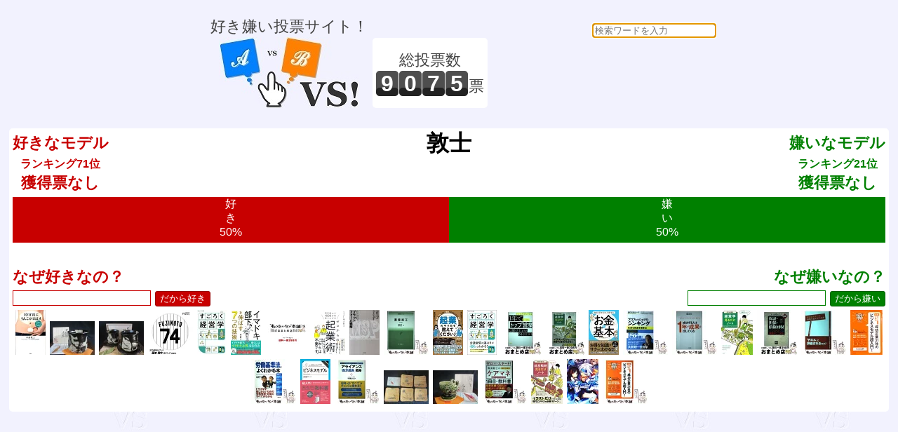

--- FILE ---
content_type: text/html; charset=UTF-8
request_url: https://vs.e-onlineservice.com/18553.html
body_size: 45663
content:


<!doctype html>
<html lang="ja">
<head>
<meta charset="utf-8" />
<meta http-equiv="content-type" content="text/html;charset=utf-8" />
<meta http-equiv="content-style-type" content="text/css;charset=utf-8" />
<meta http-equiv="content-script-type" content="text/javascript" />
<title>vs! 好き嫌い 敦士</title>
<meta name="description" content="好き嫌い投票サイト！" />
<meta name="keywords" content="vs,ブイエス,どっち,どちら,投票,選択,２択,選ぶ,ランキング,好き,嫌い,敦士" />
<meta name="robots" content="index,follow" />
<link rel="shortcut icon" href="/favicon.ico" />
<link href="/common.css" rel="stylesheet" type="text/css" />
<script type="text/javascript">
    function checkCommentSubmit(button) {
            if(button.form.elements["comment"].value == "") {
                alert("理由を教えてくれませんか？");
                button.form.elements["comment"].focus();
            } else {
                button.disabled=true;
                button.form.elements["rand_num"].value="1769452494";
                button.form.submit();
            }
    }
    function checkVSSubmit(button) {
            button.disabled=true;
            button.form.elements["rand_num"].value="1769452494";
            button.form.submit();
    }
</script>
<script data-ad-client="ca-pub-3974776018579904" async src="https://pagead2.googlesyndication.com/pagead/js/adsbygoogle.js"></script>
</head>
<body onLoad="document.searchform.content.focus()">
<div id="header_frame">
<ul>
<li style="display:inline-block;">
<p>好き嫌い投票サイト！</p>
<a href="/"><img src="/img/header.jpg" alt="vs! 好き嫌いヘッダイメージ" border="0"></a>
</li>
<li style="display:inline-block;"><div style="height:100px;display:table-cell;text-align:center;vertical-align:middle;background:white;border-radius:5px;padding:0 5px;"><p>総投票数</p>
<p>
<span id="total_counter">9</span><span id="total_counter">0</span><span id="total_counter">7</span><span id="total_counter">5</span><span>票</span></p>
</div></li>
<li style="display:inline-block;">
<div><form action="/search.php" id= "searchform" name="searchform" method="POST" style="float:right;text-align:right;">
<input type="text" name="content" style="border-radius:5px;" placeholder="検索ワードを入力" required>
</form>
</div><script async src="//pagead2.googlesyndication.com/pagead/js/adsbygoogle.js"></script>
<ins class="adsbygoogle"
     style="display:inline-block;width:320px;height:100px"
     data-ad-client="ca-pub-3974776018579904"
     data-ad-slot="3002890887"></ins>
<script>
(adsbygoogle = window.adsbygoogle || []).push({});
</script>
</li>
</ul>
</div>
<div id="main_frame">
<div id="centering_div">
<div id="likedislike_base">
<div style="float:left;margin:5px;font-weight:bold;color:rgb(200,0,0);">好きなモデル<br><span style="font-size:medium;">ランキング71位</span><br>獲得票なし</div>
<div style="float:right;margin:5px;font-weight:bold;color:rgb(0,128,0);">嫌いなモデル<br><span style="font-size:medium;">ランキング21位</span><br>獲得票なし</div>
<div style="color:black;font-size:xx-large;font-weight:bold;">敦士</div>
<ul style="clear:both;padding:0 5px;"><li style="height:65px;font-size:medium;line-height:130%;display:inline-block;overflow:hidden;color:white;background-color:rgb(200,0,0);width:50%;">好<br>き<br>50%</li><li style="height:65px;font-size:medium;line-height:130%;display:inline-block;overflow:hidden;color:white;background-color:rgb(0,128,0);width:50%;">嫌<br>い<br>50%</li></ul>
<div style="clear:both;padding:5px;">
<form action="/writebbs18553.html" method="POST" onsubmit="return false;" style="width:50%;float:left;text-align:left;font-weight:bold;color:rgb(200,0,0);">
なぜ好きなの？<br>
<input type="text" name="comment" style="color:rgb(200,0,0);border:solid 1px rgb(200,0,0);font-size:medium;">
<input type="hidden" name="likedislike" value="like"><input type="hidden" id="rand_num" name="rand_num" value="rand_num"><input type="hidden" id="parsonal_check" name="parsonal_check" value="c4f50b1acd71cee1e821255ccaef4ba9"><input type="button" id="submitlikebutton" value="だから好き" onclick="return checkCommentSubmit(this)">
</form>
<form action="/writebbs18553.html" method="POST" onsubmit="return false;" style="width:50%;float:right;text-align:right;font-weight:bold;color:rgb(0,128,0);">
なぜ嫌いなの？<br>
<input type="text" name="comment" style="color:rgb(0,128,0);border:solid 1px rgb(0,128,0);font-size:medium;">
<input type="hidden" name="likedislike" value="dislike"><input type="hidden" id="rand_num" name="rand_num" value="rand_num"><input type="hidden" id="parsonal_check" name="parsonal_check" value="c4f50b1acd71cee1e821255ccaef4ba9"><input type="button" id="submitdislikebutton" value="だから嫌い" onclick="return checkCommentSubmit(this)">
</form>
</div>
<div style="clear:both;padding:5px;">
<a href="https://hb.afl.rakuten.co.jp/hgc/g00rakq2.hb5uzf87.g00rakq2.hb5v0118/?pc=https%3A%2F%2Fitem.rakuten.co.jp%2Fvaboo%2Fva5311350410u20%2F&m=http%3A%2F%2Fm.rakuten.co.jp%2Fvaboo%2Fi%2F13440631%2F&rafcid=wsc_i_is_1086869794204690428" target="_blank"><img src="https://thumbnail.image.rakuten.co.jp/@0_mall/vaboo/cabinet/items/bk0681/im250903832817.jpg?_ex=64x64" border=0 title="【中古】10分後にうんこが出ます 排泄予知デバイス開発物語/新潮社/中西敦士（単行本（ソフトカバー）） 384円"></a>
<a href="https://hb.afl.rakuten.co.jp/hgc/g00qabg2.hb5uz6d3.g00qabg2.hb5v0bd1/?pc=https%3A%2F%2Fitem.rakuten.co.jp%2Fsenbyo%2F10002646%2F&m=http%3A%2F%2Fm.rakuten.co.jp%2Fsenbyo%2Fi%2F10002646%2F&rafcid=wsc_i_is_1086869794204690428" target="_blank"><img src="https://thumbnail.image.rakuten.co.jp/@0_mall/senbyo/cabinet/hamada/imgrc0181142796.jpg?_ex=64x64" border=0 title="湯呑み ★浜田敦士作(陶号・露人)黒織部窯変湯呑(共箱） 和食器 ギフト 9,000円"></a>
<a href="https://hb.afl.rakuten.co.jp/hgc/g00qabg2.hb5uz6d3.g00qabg2.hb5v0bd1/?pc=https%3A%2F%2Fitem.rakuten.co.jp%2Fsenbyo%2F10003272%2F&m=http%3A%2F%2Fm.rakuten.co.jp%2Fsenbyo%2Fi%2F10003272%2F&rafcid=wsc_i_is_1086869794204690428" target="_blank"><img src="https://thumbnail.image.rakuten.co.jp/@0_mall/senbyo/cabinet/hamada/hamada3/ha-76f00.jpg?_ex=64x64" border=0 title="湯呑み ★浜田敦士作(露人) 黒織部 窯変 組湯呑 【和食器】【ギフト】 17,250円"></a>
<a href="https://hb.afl.rakuten.co.jp/hgc/g00q3cs2.hb5uz7a5.g00q3cs2.hb5v0052/?pc=https%3A%2F%2Fitem.rakuten.co.jp%2Fhenkaq%2Ftg-kbb-fujimoto%2F&m=http%3A%2F%2Fm.rakuten.co.jp%2Fhenkaq%2Fi%2F10015883%2F&rafcid=wsc_i_is_1086869794204690428" target="_blank"><img src="https://thumbnail.image.rakuten.co.jp/@0_mall/henkaq/cabinet/item/tg/tg-kbb-fujimoto_1.jpg?_ex=64x64" border=0 title="阪神タイガース #74 藤本敦士 総合コーチ 缶バッジ（背番号デザイン）[プロ野球 球団 阪神ファン バッチ 推し 選手 缶バッチ] 440円"></a>
<a href="https://hb.afl.rakuten.co.jp/hgc/g00rc682.hb5uzba2.g00rc682.hb5v0d66/?pc=https%3A%2F%2Fitem.rakuten.co.jp%2Fbookoffonline%2F0019271944%2F&m=http%3A%2F%2Fm.rakuten.co.jp%2Fbookoffonline%2Fi%2F15398312%2F&rafcid=wsc_i_is_1086869794204690428" target="_blank"><img src="https://thumbnail.image.rakuten.co.jp/@0_mall/bookoffonline/cabinet/716/0019271944l.jpg?_ex=64x64" border=0 title="【中古】 すごろく経営学 SBビジュアル新書／平野敦士カール(著者) 220円"></a>
<a href="https://hb.afl.rakuten.co.jp/hgc/g00rakq2.hb5uzf87.g00rakq2.hb5v0118/?pc=https%3A%2F%2Fitem.rakuten.co.jp%2Fvaboo%2Fva4148667486u20%2F&m=http%3A%2F%2Fm.rakuten.co.jp%2Fvaboo%2Fi%2F20315110%2F&rafcid=wsc_i_is_1086869794204690428" target="_blank"><img src="https://thumbnail.image.rakuten.co.jp/@0_mall/vaboo/cabinet/items/bk0550/im250800440749.jpg?_ex=64x64" border=0 title="【中古】イマドキ部下を伸ばす7つの技術/あさ出版/福山敦士（単行本） 534円"></a>
<a href="https://hb.afl.rakuten.co.jp/hgc/g00tbz72.hb5uzf29.g00tbz72.hb5v0b90/?pc=https%3A%2F%2Fitem.rakuten.co.jp%2Fmottainaihonpo-omatome%2F4805856262%2F&m=http%3A%2F%2Fm.rakuten.co.jp%2Fmottainaihonpo-omatome%2Fi%2F11187326%2F&rafcid=wsc_i_is_1086869794204690428" target="_blank"><img src="https://thumbnail.image.rakuten.co.jp/@0_mall/mottainaihonpo-omatome/cabinet/no_image.jpg?_ex=64x64" border=0 title="【中古】 ケアマネジャー試験　過去問解説集2018 / 馬淵 敦士 / 中央法規出版 [単行本]【宅配便出荷】 4,399円"></a>
<a href="https://hb.afl.rakuten.co.jp/hgc/g00rakq2.hb5uzf87.g00rakq2.hb5v0118/?pc=https%3A%2F%2Fitem.rakuten.co.jp%2Fvaboo%2Fva669x979447u30%2F&m=http%3A%2F%2Fm.rakuten.co.jp%2Fvaboo%2Fi%2F15958383%2F&rafcid=wsc_i_is_1086869794204690428" target="_blank"><img src="https://thumbnail.image.rakuten.co.jp/@0_mall/vaboo/cabinet/items/bk0800/im250907434057.jpg?_ex=64x64" border=0 title="【中古】ゼロからの起業術 初年度から1000万円売り上げる/大和書房/福山敦士（単行本（ソフトカバー）） 358円"></a>
<a href="https://hb.afl.rakuten.co.jp/hgc/g00rakq2.hb5uzf87.g00rakq2.hb5v0118/?pc=https%3A%2F%2Fitem.rakuten.co.jp%2Fvaboo%2Fva2749253449u20%2F&m=http%3A%2F%2Fm.rakuten.co.jp%2Fvaboo%2Fi%2F12646684%2F&rafcid=wsc_i_is_1086869794204690428" target="_blank"><img src="https://thumbnail.image.rakuten.co.jp/@0_mall/vaboo/cabinet/items/bk0704/im250904509794.jpg?_ex=64x64" border=0 title="【中古】プラットフォ-ム戦略 21世紀の競争を支配する「場をつくる」技術/東洋経済新報社/平野敦士カ-ル（単行本） 344円"></a>
<a href="https://hb.afl.rakuten.co.jp/hgc/g00qs412.hb5uz9dc.g00qs412.hb5v02bf/?pc=https%3A%2F%2Fitem.rakuten.co.jp%2Fcomicset%2F4254405030%2F&m=http%3A%2F%2Fm.rakuten.co.jp%2Fcomicset%2Fi%2F11123065%2F&rafcid=wsc_i_is_1086869794204690428" target="_blank"><img src="https://thumbnail.image.rakuten.co.jp/@0_mall/comicset/cabinet/10002846/bkoqublgi0c38ceh.jpg?_ex=64x64" border=0 title="【中古】 畜産加工 / 細野 明義, 鈴木 敦士 / 朝倉書店 [単行本]【メール便送料無料】【最短翌日配達対応】 558円"></a>
<a href="https://hb.afl.rakuten.co.jp/hgc/g00rakq2.hb5uzf87.g00rakq2.hb5v0118/?pc=https%3A%2F%2Fitem.rakuten.co.jp%2Fvaboo%2Fva2740692475u20%2F&m=http%3A%2F%2Fm.rakuten.co.jp%2Fvaboo%2Fi%2F20717170%2F&rafcid=wsc_i_is_1086869794204690428" target="_blank"><img src="https://thumbnail.image.rakuten.co.jp/@0_mall/vaboo/cabinet/items/bk0717/im250904875615.jpg?_ex=64x64" border=0 title="【中古】人脈もお金もゼロですが、社畜で生きるのはもう限界なので「起業」のやり方を教えてく/明日香出版社/福山敦士（単行本（ソフトカバー）） 491円"></a>
<a href="https://hb.afl.rakuten.co.jp/hgc/g00q0722.hb5uzef6.g00q0722.hb5v0f4c/?pc=https%3A%2F%2Fitem.rakuten.co.jp%2Fbook%2F15907161%2F&m=http%3A%2F%2Fm.rakuten.co.jp%2Fbook%2Fi%2F19607693%2F&rafcid=wsc_i_is_1086869794204690428" target="_blank"><img src="https://thumbnail.image.rakuten.co.jp/@0_mall/book/cabinet/1652/9784815601652.jpg?_ex=64x64" border=0 title="すごろく経営学 （SBビジュアル新書） [ 平野敦士カール ] 1,100円"></a>
<a href="https://hb.afl.rakuten.co.jp/hgc/g00tbz72.hb5uzf29.g00tbz72.hb5v0b90/?pc=https%3A%2F%2Fitem.rakuten.co.jp%2Fmottainaihonpo-omatome%2F4479796312%2F&m=http%3A%2F%2Fm.rakuten.co.jp%2Fmottainaihonpo-omatome%2Fi%2F11857717%2F&rafcid=wsc_i_is_1086869794204690428" target="_blank"><img src="https://thumbnail.image.rakuten.co.jp/@0_mall/mottainaihonpo-omatome/cabinet/08301466/bkklo3ngt9ljrdni.jpg?_ex=64x64" border=0 title="【中古】 どんな人でもできる1年でトップ営業に駆け上がる54のリスト / 福山敦士 / 大和書房 [単行本（ソフトカバー）]【宅配便出荷】 414円"></a>
<a href="https://hb.afl.rakuten.co.jp/hgc/g00tbz72.hb5uzf29.g00tbz72.hb5v0b90/?pc=https%3A%2F%2Fitem.rakuten.co.jp%2Fmottainaihonpo-omatome%2F4800274796%2F&m=http%3A%2F%2Fm.rakuten.co.jp%2Fmottainaihonpo-omatome%2Fi%2F11758878%2F&rafcid=wsc_i_is_1086869794204690428" target="_blank"><img src="https://thumbnail.image.rakuten.co.jp/@0_mall/mottainaihonpo-omatome/cabinet/07165950/bkozumo6jgbdf22l.jpg?_ex=64x64" border=0 title="【中古】 大学4年間の経営学見るだけノート / 平野 敦士 カール / 宝島社 [単行本]【宅配便出荷】 405円"></a>
<a href="https://hb.afl.rakuten.co.jp/hgc/g00rakq2.hb5uzf87.g00rakq2.hb5v0118/?pc=https%3A%2F%2Fitem.rakuten.co.jp%2Fvaboo%2Fva7192904429u20%2F&m=http%3A%2F%2Fm.rakuten.co.jp%2Fvaboo%2Fi%2F21624663%2F&rafcid=wsc_i_is_1086869794204690428" target="_blank"><img src="https://thumbnail.image.rakuten.co.jp/@0_mall/vaboo/cabinet/items/bk0126/im250303625192.jpg?_ex=64x64" border=0 title="【中古】知れば知るほど得するお金の基本/宝島社/平野敦士カール（文庫） 415円"></a>
<a href="https://hb.afl.rakuten.co.jp/hgc/g00qs412.hb5uz9dc.g00qs412.hb5v02bf/?pc=https%3A%2F%2Fitem.rakuten.co.jp%2Fcomicset%2F4492522158%2F&m=http%3A%2F%2Fm.rakuten.co.jp%2Fcomicset%2Fi%2F12220214%2F&rafcid=wsc_i_is_1086869794204690428" target="_blank"><img src="https://thumbnail.image.rakuten.co.jp/@0_mall/comicset/cabinet/05018806/bkjz6n7mnctvs20q.jpg?_ex=64x64" border=0 title="【中古】 プロフェッショナルシンキング / 宇田 左近, 平野 敦士 カール, 菅野 誠二, 大前 研一, ビジネス・ブレークスルー大学 / 東洋経 [単行本]【メール便送料無料】【最短翌日配達対応】 228円"></a>
<a href="https://hb.afl.rakuten.co.jp/hgc/g00qs412.hb5uz9dc.g00qs412.hb5v02bf/?pc=https%3A%2F%2Fitem.rakuten.co.jp%2Fcomicset%2F483792736x%2F&m=http%3A%2F%2Fm.rakuten.co.jp%2Fcomicset%2Fi%2F13123724%2F&rafcid=wsc_i_is_1086869794204690428" target="_blank"><img src="https://thumbnail.image.rakuten.co.jp/@0_mall/comicset/cabinet/07150757/bkeytjswsj2xv3ml.jpg?_ex=64x64" border=0 title="【中古】 成功する人は1年で成果を出してくる！ / 福山 敦士 / 三笠書房 [単行本（ソフトカバー）]【メール便送料無料】【最短翌日配達対応】 268円"></a>
<a href="https://hb.afl.rakuten.co.jp/hgc/g00rakq2.hb5uzf87.g00rakq2.hb5v0118/?pc=https%3A%2F%2Fitem.rakuten.co.jp%2Fvaboo%2Fva4796027480u30%2F&m=http%3A%2F%2Fm.rakuten.co.jp%2Fvaboo%2Fi%2F15663247%2F&rafcid=wsc_i_is_1086869794204690428" target="_blank"><img src="https://thumbnail.image.rakuten.co.jp/@0_mall/vaboo/cabinet/items/bk0728/im250905196728.jpg?_ex=64x64" border=0 title="【中古】大学4年間の経営学見るだけノート/宝島社/平野敦士カール（単行本） 379円"></a>
<a href="https://hb.afl.rakuten.co.jp/hgc/g00tbz72.hb5uzf29.g00tbz72.hb5v0b90/?pc=https%3A%2F%2Fitem.rakuten.co.jp%2Fmottainaihonpo-omatome%2Fbklygbhlanmbcjv5%2F&m=http%3A%2F%2Fm.rakuten.co.jp%2Fmottainaihonpo-omatome%2Fi%2F11272152%2F&rafcid=wsc_i_is_1086869794204690428" target="_blank"><img src="https://thumbnail.image.rakuten.co.jp/@0_mall/mottainaihonpo-omatome/cabinet/08520647/bklygbhlanmbcjv5.jpg?_ex=64x64" border=0 title="【中古】 これは使える！保証・担保・債権回収実践マニュアル新版 / 平野 敦士 / 清文社 [単行本]【宅配便出荷】 574円"></a>
<a href="https://hb.afl.rakuten.co.jp/hgc/g00qs412.hb5uz9dc.g00qs412.hb5v02bf/?pc=https%3A%2F%2Fitem.rakuten.co.jp%2Fcomicset%2F4828414916%2F&m=http%3A%2F%2Fm.rakuten.co.jp%2Fcomicset%2Fi%2F10921879%2F&rafcid=wsc_i_is_1086869794204690428" target="_blank"><img src="https://thumbnail.image.rakuten.co.jp/@0_mall/comicset/cabinet/05639722/bky0uggial0amege.jpg?_ex=64x64" border=0 title="【中古】 がんばらないで成果を出す37の法則 / 平野敦士カール / 平野敦士カール / ビジネス社 [単行本（ソフトカバー）]【メール便送料無料】【最短翌日配達対応】 295円"></a>
<a href="https://hb.afl.rakuten.co.jp/hgc/g00rakq2.hb5uzf87.g00rakq2.hb5v0118/?pc=https%3A%2F%2Fitem.rakuten.co.jp%2Fvaboo%2Fva2596931479u20%2F&m=http%3A%2F%2Fm.rakuten.co.jp%2Fvaboo%2Fi%2F12899887%2F&rafcid=wsc_i_is_1086869794204690428" target="_blank"><img src="https://thumbnail.image.rakuten.co.jp/@0_mall/vaboo/cabinet/items/bk0727/im250905184529.jpg?_ex=64x64" border=0 title="【中古】「図解」カ-ル教授と学ぶ成功企業31社のビジネスモデル超入門！/ディスカヴァ-・トゥエンティワン/平野敦士カ-ル（単行本（ソフトカバー）） 348円"></a>
<a href="https://hb.afl.rakuten.co.jp/hgc/g00qs412.hb5uz9dc.g00qs412.hb5v02bf/?pc=https%3A%2F%2Fitem.rakuten.co.jp%2Fcomicset%2F4415304044%2F&m=http%3A%2F%2Fm.rakuten.co.jp%2Fcomicset%2Fi%2F10633777%2F&rafcid=wsc_i_is_1086869794204690428" target="_blank"><img src="https://thumbnail.image.rakuten.co.jp/@0_mall/comicset/cabinet/05391308/bk64trybb5cd0vbb.jpg?_ex=64x64" border=0 title="【中古】 労働基準法がよくわかる本 / 下山 智恵子, 平野 敦士 / 成美堂出版 [単行本]【メール便送料無料】【最短翌日配達対応】 283円"></a>
<a href="https://hb.afl.rakuten.co.jp/hgc/g00rakq2.hb5uzf87.g00rakq2.hb5v0118/?pc=https%3A%2F%2Fitem.rakuten.co.jp%2Fvaboo%2Fva3793331402u30%2F&m=http%3A%2F%2Fm.rakuten.co.jp%2Fvaboo%2Fi%2F13696896%2F&rafcid=wsc_i_is_1086869794204690428" target="_blank"><img src="https://thumbnail.image.rakuten.co.jp/@0_mall/vaboo/cabinet/items/bk0543/im250800167387.jpg?_ex=64x64" border=0 title="【中古】ビジネスモデル/朝日新聞出版/平野敦士カ-ル（単行本） 384円"></a>
<a href="https://hb.afl.rakuten.co.jp/hgc/g00qs412.hb5uz9dc.g00qs412.hb5v02bf/?pc=https%3A%2F%2Fitem.rakuten.co.jp%2Fcomicset%2F4534045387%2F&m=http%3A%2F%2Fm.rakuten.co.jp%2Fcomicset%2Fi%2F10992295%2F&rafcid=wsc_i_is_1086869794204690428" target="_blank"><img src="https://thumbnail.image.rakuten.co.jp/@0_mall/comicset/cabinet/05118599/bk8ugqrtap1ieuus.jpg?_ex=64x64" border=0 title="【中古】 アライアンス「自分成長」戦略 / 平野敦士カール / 日本実業出版社 [単行本（ソフトカバー）]【メール便送料無料】【最短翌日配達対応】 343円"></a>
<a href="https://hb.afl.rakuten.co.jp/hgc/g00qabg2.hb5uz6d3.g00qabg2.hb5v0bd1/?pc=https%3A%2F%2Fitem.rakuten.co.jp%2Fsenbyo%2F10002684%2F&m=http%3A%2F%2Fm.rakuten.co.jp%2Fsenbyo%2Fi%2F10002684%2F&rafcid=wsc_i_is_1086869794204690428" target="_blank"><img src="https://thumbnail.image.rakuten.co.jp/@0_mall/senbyo/cabinet/hamada/07/ha-99e00.jpg?_ex=64x64" border=0 title="角皿 ■ 浜田敦士 黄瀬戸 山柿 絵変り 5寸 角皿 【和食器】【ギフト】 22,750円"></a>
<a href="https://hb.afl.rakuten.co.jp/hgc/g00qabg2.hb5uz6d3.g00qabg2.hb5v0bd1/?pc=https%3A%2F%2Fitem.rakuten.co.jp%2Fsenbyo%2F10003515%2F&m=http%3A%2F%2Fm.rakuten.co.jp%2Fsenbyo%2Fi%2F10003515%2F&rafcid=wsc_i_is_1086869794204690428" target="_blank"><img src="https://thumbnail.image.rakuten.co.jp/@0_mall/senbyo/cabinet/a-hamada/01/haa-006l00.jpg?_ex=64x64" border=0 title="酒器 ■ 浜田敦士 総織部 馬上盃 和食器 ギフト 17,250円"></a>
<a href="https://hb.afl.rakuten.co.jp/hgc/g00qs412.hb5uz9dc.g00qs412.hb5v02bf/?pc=https%3A%2F%2Fitem.rakuten.co.jp%2Fcomicset%2F4046054581%2F&m=http%3A%2F%2Fm.rakuten.co.jp%2Fcomicset%2Fi%2F14049405%2F&rafcid=wsc_i_is_1086869794204690428" target="_blank"><img src="https://thumbnail.image.rakuten.co.jp/@0_mall/comicset/cabinet/10198999/bksfk9xgqwaaxtmh.jpg?_ex=64x64" border=0 title="【中古】 ゼロからスタート！ 馬淵敦士のケアマネ1冊目の教科書 2022年度版 / 馬淵 敦士 / KADOKAWA [単行本]【メール便送料無料】【最短翌日配達対応】 351円"></a>
<a href="https://hb.afl.rakuten.co.jp/hgc/g00rakq2.hb5uzf87.g00rakq2.hb5v0118/?pc=https%3A%2F%2Fitem.rakuten.co.jp%2Fvaboo%2Fva3928029480u20%2F&m=http%3A%2F%2Fm.rakuten.co.jp%2Fvaboo%2Fi%2F17458885%2F&rafcid=wsc_i_is_1086869794204690428" target="_blank"><img src="https://thumbnail.image.rakuten.co.jp/@0_mall/vaboo/cabinet/items/bk0213/im250402192208.jpg?_ex=64x64" border=0 title="【中古】ゼロからわかる！経営戦略見るだけノート /宝島社/平野敦士カール（単行本） 409円"></a>
<a href="https://hb.afl.rakuten.co.jp/hgc/g00rc682.hb5uzba2.g00rc682.hb5v0d66/?pc=https%3A%2F%2Fitem.rakuten.co.jp%2Fbookoffonline%2F0017144228%2F&m=http%3A%2F%2Fm.rakuten.co.jp%2Fbookoffonline%2Fi%2F12733202%2F&rafcid=wsc_i_is_1086869794204690428" target="_blank"><img src="https://thumbnail.image.rakuten.co.jp/@0_mall/bookoffonline/cabinet/1056/0017144228l.jpg?_ex=64x64" border=0 title="【中古】 ブルークロニクル(2) 富士見ファンタジア文庫／白星敦士(著者),いちやん 220円"></a>
<a href="https://hb.afl.rakuten.co.jp/hgc/g00qs412.hb5uz9dc.g00qs412.hb5v02bf/?pc=https%3A%2F%2Fitem.rakuten.co.jp%2Fcomicset%2F4799312596%2F&m=http%3A%2F%2Fm.rakuten.co.jp%2Fcomicset%2Fi%2F11672282%2F&rafcid=wsc_i_is_1086869794204690428" target="_blank"><img src="https://thumbnail.image.rakuten.co.jp/@0_mall/comicset/cabinet/05118599/bk6f6en3gxbmg3yw.jpg?_ex=64x64" border=0 title="【中古】 図解カール教授と学ぶ成功企業31社のビジネスモデル超入門！ / 平野敦士カール / ディスカヴァー・トゥエン [単行本（ソフトカバー）]【メール便送料無料】【最短翌日配達対応】 295円"></a>
</div>
</div>
<script async src="//pagead2.googlesyndication.com/pagead/js/adsbygoogle.js"></script>
<!-- レスポンシブ基本 -->
<ins class="adsbygoogle"
     style="display:block"
     data-ad-client="ca-pub-3974776018579904"
     data-ad-slot="2479845374"
     data-ad-format="auto"
     data-full-width-responsive="true"></ins>
<script>
(adsbygoogle = window.adsbygoogle || []).push({});
</script>
<div id="centering_div">
<p style="color:black;">好き嫌い決勝</p>
</div>
<div id="centering_div">
<div id="likedislike_base" style="width:49%;float:left;">
<p style="color:rgb(200,0,0);font-weight:bold;">好きなモデルは どっち？</p>
<p style="clear:both;font-size:large;">1位 vs 2位</p>
<form action="/countup18609.html" method="post">
<input type="hidden" name="likedislike" value="like">
<input type="hidden" id="rand_num" name="rand_num" value="rand_num">
<input type="hidden" id="parsonal_check" name="parsonal_check" value="2038cb90df0fe967861a487db17b9be5">
<input type="button" id="selectbuttona" title="シンカク高橋が好き！" value="シンカク高橋" onclick="return checkVSSubmit(this)">
</form>
<form action="/countup18194.html" method="post">
<input type="hidden" name="likedislike" value="like">
<input type="hidden" id="rand_num" name="rand_num" value="rand_num">
<input type="hidden" id="parsonal_check" name="parsonal_check" value="a16b7f90cfdfff92c285bf1a08ccbb11">
<input type="button" id="selectbuttonb" title="川口春奈が好き！" value="川口春奈" onclick="return checkVSSubmit(this)">
</form>
<br><p style="font-size:small;font-weight:bold;">VS</p><a href="/like52.html" id="linkbutton" title="どっちでもない">？</a>
<p style="clear:both;font-size:small;color:rgb(200,0,0);">好きなモデルを お選びください。</p>
</div>
<div id="likedislike_base" style="width:49%;float:right;">
<p style="color:rgb(0,128,0);font-weight:bold;">嫌いなモデルは どっち？</p>
<p style="clear:both;font-size:large;">1位 vs 2位</p>
<form action="/countup18200.html" method="post">
<input type="hidden" name="likedislike" value="dislike">
<input type="hidden" id="rand_num" name="rand_num" value="rand_num">
<input type="hidden" id="parsonal_check" name="parsonal_check" value="962c052b86cfa5eecb56862c1f087c5d">
<input type="button" id="selectbuttona" title="神田うのが嫌い！" value="神田うの" onclick="return checkVSSubmit(this)">
</form>
<form action="/countup18671.html" method="post">
<input type="hidden" name="likedislike" value="dislike">
<input type="hidden" id="rand_num" name="rand_num" value="rand_num">
<input type="hidden" id="parsonal_check" name="parsonal_check" value="0060b724e297da92035f6b66dbea8923">
<input type="button" id="selectbuttonb" title="ユージが嫌い！" value="ユージ" onclick="return checkVSSubmit(this)">
</form>
<br><p style="font-size:small;font-weight:bold;">VS</p><a href="/dislike52.html" id="linkbutton" title="どっちでもない">？</a>
<p style="clear:both;font-size:small;color:rgb(0,128,0);">嫌いなモデルを お選びください。</p>
</div>
</div>
<div id="centering_div">
<p style="color:black;">好き嫌い準決勝</p>
</div>
<div id="centering_div">
<div id="likedislike_base" style="width:49%;float:left;">
<p style="color:rgb(200,0,0);font-weight:bold;">好きなモデルは どっち？</p>
<p style="clear:both;font-size:large;">3位 vs 4位</p>
<form action="/countup18552.html" method="post">
<input type="hidden" name="likedislike" value="like">
<input type="hidden" id="rand_num" name="rand_num" value="rand_num">
<input type="hidden" id="parsonal_check" name="parsonal_check" value="3bd7b798a9338223ffcc87411f2cd3ba">
<input type="button" id="selectbuttona" title="阿部寛が好き！" value="阿部寛" onclick="return checkVSSubmit(this)">
</form>
<form action="/countup18243.html" method="post">
<input type="hidden" name="likedislike" value="like">
<input type="hidden" id="rand_num" name="rand_num" value="rand_num">
<input type="hidden" id="parsonal_check" name="parsonal_check" value="f349077203835b44ae29443350b5f66d">
<input type="button" id="selectbuttonb" title="小西真奈美が好き！" value="小西真奈美" onclick="return checkVSSubmit(this)">
</form>
<br><p style="font-size:small;font-weight:bold;">VS</p><a href="/like52.html" id="linkbutton" title="どっちでもない">？</a>
<p style="clear:both;font-size:small;color:rgb(200,0,0);">好きなモデルを お選びください。</p>
</div>
<div id="likedislike_base" style="width:49%;float:right;">
<p style="color:rgb(0,128,0);font-weight:bold;">嫌いなモデルは どっち？</p>
<p style="clear:both;font-size:large;">3位 vs 4位</p>
<form action="/countup18443.html" method="post">
<input type="hidden" name="likedislike" value="dislike">
<input type="hidden" id="rand_num" name="rand_num" value="rand_num">
<input type="hidden" id="parsonal_check" name="parsonal_check" value="f315a6adf00fe3502af123c66eded46b">
<input type="button" id="selectbuttona" title="藤原紀香が嫌い！" value="藤原紀香" onclick="return checkVSSubmit(this)">
</form>
<form action="/countup18215.html" method="post">
<input type="hidden" name="likedislike" value="dislike">
<input type="hidden" id="rand_num" name="rand_num" value="rand_num">
<input type="hidden" id="parsonal_check" name="parsonal_check" value="3115bf762e78143eb8529c56e21bc1d4">
<input type="button" id="selectbuttonb" title="木下優樹菜が嫌い！" value="木下優樹菜" onclick="return checkVSSubmit(this)">
</form>
<br><p style="font-size:small;font-weight:bold;">VS</p><a href="/dislike52.html" id="linkbutton" title="どっちでもない">？</a>
<p style="clear:both;font-size:small;color:rgb(0,128,0);">嫌いなモデルを お選びください。</p>
</div>
</div>
<div id="centering_div">
<p style="color:black;">好き嫌い準々決勝</p>
</div>
<div id="centering_div">
<div id="likedislike_base" style="width:49%;float:left;">
<p style="color:rgb(200,0,0);font-weight:bold;">好きなモデルは どっち？</p>
<p style="clear:both;font-size:large;">5位 vs 6位</p>
<form action="/countup18392.html" method="post">
<input type="hidden" name="likedislike" value="like">
<input type="hidden" id="rand_num" name="rand_num" value="rand_num">
<input type="hidden" id="parsonal_check" name="parsonal_check" value="5407295e589dda702c1ca32a1ceddf9a">
<input type="button" id="selectbuttona" title="西内まりやが好き！" value="西内まりや" onclick="return checkVSSubmit(this)">
</form>
<form action="/countup18229.html" method="post">
<input type="hidden" name="likedislike" value="like">
<input type="hidden" id="rand_num" name="rand_num" value="rand_num">
<input type="hidden" id="parsonal_check" name="parsonal_check" value="5bf5ae083d692f75d4555b874d35759a">
<input type="button" id="selectbuttonb" title="黒木メイサが好き！" value="黒木メイサ" onclick="return checkVSSubmit(this)">
</form>
<br><p style="font-size:small;font-weight:bold;">VS</p><a href="/like52.html" id="linkbutton" title="どっちでもない">？</a>
<p style="clear:both;font-size:small;color:rgb(200,0,0);">好きなモデルを お選びください。</p>
</div>
<div id="likedislike_base" style="width:49%;float:right;">
<p style="color:rgb(0,128,0);font-weight:bold;">嫌いなモデルは どっち？</p>
<p style="clear:both;font-size:large;">5位 vs 6位</p>
<form action="/countup18319.html" method="post">
<input type="hidden" name="likedislike" value="dislike">
<input type="hidden" id="rand_num" name="rand_num" value="rand_num">
<input type="hidden" id="parsonal_check" name="parsonal_check" value="7d4f5c282ce9348458c6fdb41933050f">
<input type="button" id="selectbuttona" title="高山都が嫌い！" value="高山都" onclick="return checkVSSubmit(this)">
</form>
<form action="/countup18389.html" method="post">
<input type="hidden" name="likedislike" value="dislike">
<input type="hidden" id="rand_num" name="rand_num" value="rand_num">
<input type="hidden" id="parsonal_check" name="parsonal_check" value="8252df719f3d9973c47fc520163abd73">
<input type="button" id="selectbuttonb" title="菜々緒が嫌い！" value="菜々緒" onclick="return checkVSSubmit(this)">
</form>
<br><p style="font-size:small;font-weight:bold;">VS</p><a href="/dislike52.html" id="linkbutton" title="どっちでもない">？</a>
<p style="clear:both;font-size:small;color:rgb(0,128,0);">嫌いなモデルを お選びください。</p>
</div>
</div>
<div id="centering_div">
<p style="color:black;">好き嫌い7位決定戦</p>
</div>
<div id="centering_div">
<div id="likedislike_base" style="width:49%;float:left;">
<p style="color:rgb(200,0,0);font-weight:bold;">好きなモデルは どっち？</p>
<p style="clear:both;font-size:large;">7位 vs 8位</p>
<form action="/countup19111.html" method="post">
<input type="hidden" name="likedislike" value="like">
<input type="hidden" id="rand_num" name="rand_num" value="rand_num">
<input type="hidden" id="parsonal_check" name="parsonal_check" value="1efd304b6d64a758680611e663e384f6">
<input type="button" id="selectbuttona" title="泉里香が好き！" value="泉里香" onclick="return checkVSSubmit(this)">
</form>
<form action="/countup18290.html" method="post">
<input type="hidden" name="likedislike" value="like">
<input type="hidden" id="rand_num" name="rand_num" value="rand_num">
<input type="hidden" id="parsonal_check" name="parsonal_check" value="73355313ee7e73dd298fbcc51a2fbb5d">
<input type="button" id="selectbuttonb" title="杉本有美が好き！" value="杉本有美" onclick="return checkVSSubmit(this)">
</form>
<br><p style="font-size:small;font-weight:bold;">VS</p><a href="/like52.html" id="linkbutton" title="どっちでもない">？</a>
<p style="clear:both;font-size:small;color:rgb(200,0,0);">好きなモデルを お選びください。</p>
</div>
<div id="likedislike_base" style="width:49%;float:right;">
<p style="color:rgb(0,128,0);font-weight:bold;">嫌いなモデルは どっち？</p>
<p style="clear:both;font-size:large;">7位 vs 8位</p>
<form action="/countup18229.html" method="post">
<input type="hidden" name="likedislike" value="dislike">
<input type="hidden" id="rand_num" name="rand_num" value="rand_num">
<input type="hidden" id="parsonal_check" name="parsonal_check" value="5bf5ae083d692f75d4555b874d35759a">
<input type="button" id="selectbuttona" title="黒木メイサが嫌い！" value="黒木メイサ" onclick="return checkVSSubmit(this)">
</form>
<form action="/countup18610.html" method="post">
<input type="hidden" name="likedislike" value="dislike">
<input type="hidden" id="rand_num" name="rand_num" value="rand_num">
<input type="hidden" id="parsonal_check" name="parsonal_check" value="7b32bf77f0616b82261fac48626b901e">
<input type="button" id="selectbuttonb" title="杉山ハリーが嫌い！" value="杉山ハリー" onclick="return checkVSSubmit(this)">
</form>
<br><p style="font-size:small;font-weight:bold;">VS</p><a href="/dislike52.html" id="linkbutton" title="どっちでもない">？</a>
<p style="clear:both;font-size:small;color:rgb(0,128,0);">嫌いなモデルを お選びください。</p>
</div>
</div>
<div id="centering_div">
<p style="color:black;">好き嫌いTOP10圏内確定戦</p>
</div>
<div id="centering_div">
<div id="likedislike_base" style="width:49%;float:left;">
<p style="color:rgb(200,0,0);font-weight:bold;">好きなモデルは どっち？</p>
<p style="clear:both;font-size:large;">9位 vs 10位</p>
<form action="/countup18301.html" method="post">
<input type="hidden" name="likedislike" value="like">
<input type="hidden" id="rand_num" name="rand_num" value="rand_num">
<input type="hidden" id="parsonal_check" name="parsonal_check" value="d0d9ef9fd568bed5b48cc092ee17ff75">
<input type="button" id="selectbuttona" title="清野菜名が好き！" value="清野菜名" onclick="return checkVSSubmit(this)">
</form>
<form action="/countup18494.html" method="post">
<input type="hidden" name="likedislike" value="like">
<input type="hidden" id="rand_num" name="rand_num" value="rand_num">
<input type="hidden" id="parsonal_check" name="parsonal_check" value="3ccf611d0dd44e9a81c2cf848ee6ab45">
<input type="button" id="selectbuttonb" title="宮平佳奈が好き！" value="宮平佳奈" onclick="return checkVSSubmit(this)">
</form>
<br><p style="font-size:small;font-weight:bold;">VS</p><a href="/like52.html" id="linkbutton" title="どっちでもない">？</a>
<p style="clear:both;font-size:small;color:rgb(200,0,0);">好きなモデルを お選びください。</p>
</div>
<div id="likedislike_base" style="width:49%;float:right;">
<p style="color:rgb(0,128,0);font-weight:bold;">嫌いなモデルは どっち？</p>
<p style="clear:both;font-size:large;">9位 vs 10位</p>
<form action="/countup18204.html" method="post">
<input type="hidden" name="likedislike" value="dislike">
<input type="hidden" id="rand_num" name="rand_num" value="rand_num">
<input type="hidden" id="parsonal_check" name="parsonal_check" value="78280a0765f41a891c23c64dc5ba8a4e">
<input type="button" id="selectbuttona" title="菊池亜希子が嫌い！" value="菊池亜希子" onclick="return checkVSSubmit(this)">
</form>
<form action="/countup18109.html" method="post">
<input type="hidden" name="likedislike" value="dislike">
<input type="hidden" id="rand_num" name="rand_num" value="rand_num">
<input type="hidden" id="parsonal_check" name="parsonal_check" value="6faa541fcfc89cbc17635432ff3cdcb8">
<input type="button" id="selectbuttonb" title="伊東美咲が嫌い！" value="伊東美咲" onclick="return checkVSSubmit(this)">
</form>
<br><p style="font-size:small;font-weight:bold;">VS</p><a href="/dislike52.html" id="linkbutton" title="どっちでもない">？</a>
<p style="clear:both;font-size:small;color:rgb(0,128,0);">嫌いなモデルを お選びください。</p>
</div>
</div>
<div id="centering_div" style="margin:20px 0;">
<p style="color:black;">全モデルの好き嫌い一覧</p>
<div id="likedislike_base" style="width:49%;float:left;">
<a href="/like52.html" style="text-decoration:none;"><p style="margin:20px 5px 5px 5px;" id="likebutton">
好きなモデル<br>ランキング</p></a>
</div>
<div id="likedislike_base" style="width:49%;float:right;">
<a href="/dislike52.html" style="text-decoration:none;"><p style="margin:20px 5px 5px 5px;" id="dislikebutton">
嫌いなモデル<br>ランキング</p></a>
</div>
</div>
<div id="centering_div">
<p style="color:black;">モデルの無作為ピックアップ</p>
</div>
<div id="centering_div">
<div id="likedislike_base" style="width:49%;float:left;">
<p style="color:rgb(200,0,0);font-weight:bold;">好きなモデルは どっち？</p>
<p style="clear:both;font-size:small;">投票するとモデルランキングが閲覧できます！</p>
<form action="/countup18590.html" method="post">
<input type="hidden" name="likedislike" value="like">
<input type="hidden" id="rand_num" name="rand_num" value="rand_num">
<input type="hidden" id="parsonal_check" name="parsonal_check" value="3394e97384ef2d498b51a4f9018f390a">
<input type="button" id="selectbuttona" title="虎牙光揮が好き！" value="虎牙光揮" onclick="return checkVSSubmit(this)">
</form>
<form action="/countup18212.html" method="post">
<input type="hidden" name="likedislike" value="like">
<input type="hidden" id="rand_num" name="rand_num" value="rand_num">
<input type="hidden" id="parsonal_check" name="parsonal_check" value="bd88cc0ea681c7c356adce64afc53a1f">
<input type="button" id="selectbuttonb" title="吉瀬美智子が好き！" value="吉瀬美智子" onclick="return checkVSSubmit(this)">
</form>
<br><p style="font-size:small;font-weight:bold;">VS</p><a href="/like52.html" id="linkbutton" title="どっちでもない">？</a>
<p style="clear:both;font-size:small;color:rgb(200,0,0);">好きなモデルを お選びください。</p>
<p style="clear:both;font-size:small;color:rgb(200,0,0);">現在 146回の投票があります！</p>
</div>
<div id="likedislike_base" style="width:49%;float:right;">
<p style="color:rgb(0,128,0);font-weight:bold;">嫌いなモデルは どっち？</p>
<p style="clear:both;font-size:small;">投票するとモデルランキングが閲覧できます！</p>
<form action="/countup18582.html" method="post">
<input type="hidden" name="likedislike" value="dislike">
<input type="hidden" id="rand_num" name="rand_num" value="rand_num">
<input type="hidden" id="parsonal_check" name="parsonal_check" value="f487b0e906112b09628ae7207756b291">
<input type="button" id="selectbuttona" title="工藤蓮が嫌い！" value="工藤蓮" onclick="return checkVSSubmit(this)">
</form>
<form action="/countup18187.html" method="post">
<input type="hidden" name="likedislike" value="dislike">
<input type="hidden" id="rand_num" name="rand_num" value="rand_num">
<input type="hidden" id="parsonal_check" name="parsonal_check" value="64f89f73c52a376cdf9acafb364dc3c6">
<input type="button" id="selectbuttonb" title="金子絵里が嫌い！" value="金子絵里" onclick="return checkVSSubmit(this)">
</form>
<br><p style="font-size:small;font-weight:bold;">VS</p><a href="/dislike52.html" id="linkbutton" title="どっちでもない">？</a>
<p style="clear:both;font-size:small;color:rgb(0,128,0);">嫌いなモデルを お選びください。</p>
<p style="clear:both;font-size:small;color:rgb(0,128,0);">現在 49回の投票があります！</p>
</div>
</div>
<div id="centering_div">
<p style="color:black;">他の好き嫌いカテゴリー</p>
<ul style="margin:0;">
<a href="/?category=1"><li id="linkbutton" style="display:inline-block;margin:0 0 4px 0;">血液型</li></a>
<a href="/?category=2"><li id="linkbutton" style="display:inline-block;margin:0 0 4px 0;">星座</li></a>
<a href="/?category=3"><li id="linkbutton" style="display:inline-block;margin:0 0 4px 0;">季節</li></a>
<a href="/?category=53"><li id="linkbutton" style="display:inline-block;margin:0 0 4px 0;">曜日</li></a>
<a href="/?category=6"><li id="linkbutton" style="display:inline-block;margin:0 0 4px 0;">天気</li></a>
<a href="/?category=7"><li id="linkbutton" style="display:inline-block;margin:0 0 4px 0;">映画監督</li></a>
<a href="/?category=10"><li id="linkbutton" style="display:inline-block;margin:0 0 4px 0;">野菜</li></a>
<a href="/?category=11"><li id="linkbutton" style="display:inline-block;margin:0 0 4px 0;">教科</li></a>
<a href="/?category=12"><li id="linkbutton" style="display:inline-block;margin:0 0 4px 0;">犬</li></a>
<a href="/?category=13"><li id="linkbutton" style="display:inline-block;margin:0 0 4px 0;">猫</li></a>
<a href="/?category=14"><li id="linkbutton" style="display:inline-block;margin:0 0 4px 0;">ペット</li></a>
<a href="/?category=15"><li id="linkbutton" style="display:inline-block;margin:0 0 4px 0;">花</li></a>
<a href="/?category=16"><li id="linkbutton" style="display:inline-block;margin:0 0 4px 0;">恐竜</li></a>
<a href="/?category=17"><li id="linkbutton" style="display:inline-block;margin:0 0 4px 0;">国宝建造物</li></a>
<a href="/?category=18"><li id="linkbutton" style="display:inline-block;margin:0 0 4px 0;">特別名勝</li></a>
<a href="/?category=19"><li id="linkbutton" style="display:inline-block;margin:0 0 4px 0;">城</li></a>
<a href="/?category=20"><li id="linkbutton" style="display:inline-block;margin:0 0 4px 0;">漫才師</li></a>
<a href="/?category=22"><li id="linkbutton" style="display:inline-block;margin:0 0 4px 0;">邦画</li></a>
<a href="/?category=23"><li id="linkbutton" style="display:inline-block;margin:0 0 4px 0;">アニメ映画</li></a>
<a href="/?category=24"><li id="linkbutton" style="display:inline-block;margin:0 0 4px 0;">クリスマスソング</li></a>
<a href="/?category=25"><li id="linkbutton" style="display:inline-block;margin:0 0 4px 0;">スポーツ</li></a>
<a href="/?category=26"><li id="linkbutton" style="display:inline-block;margin:0 0 4px 0;">特撮番組</li></a>
<a href="/?category=27"><li id="linkbutton" style="display:inline-block;margin:0 0 4px 0;">ゴルフ場</li></a>
<a href="/?category=28"><li id="linkbutton" style="display:inline-block;margin:0 0 4px 0;">遊園地</li></a>
<a href="/?category=29"><li id="linkbutton" style="display:inline-block;margin:0 0 4px 0;">カードゲーム</li></a>
<a href="/?category=30"><li id="linkbutton" style="display:inline-block;margin:0 0 4px 0;">ナンバープレート</li></a>
<a href="/?category=31"><li id="linkbutton" style="display:inline-block;margin:0 0 4px 0;">宝石</li></a>
<a href="/?category=32"><li id="linkbutton" style="display:inline-block;margin:0 0 4px 0;">秘境</li></a>
<a href="/?category=33"><li id="linkbutton" style="display:inline-block;margin:0 0 4px 0;">景勝地</li></a>
<a href="/?category=34"><li id="linkbutton" style="display:inline-block;margin:0 0 4px 0;">山</li></a>
<a href="/?category=35"><li id="linkbutton" style="display:inline-block;margin:0 0 4px 0;">観光地</li></a>
<a href="/?category=36"><li id="linkbutton" style="display:inline-block;margin:0 0 4px 0;">温泉</li></a>
<a href="/?category=37"><li id="linkbutton" style="display:inline-block;margin:0 0 4px 0;">歌</li></a>
<a href="/?category=38"><li id="linkbutton" style="display:inline-block;margin:0 0 4px 0;">医療漫画</li></a>
<a href="/?category=39"><li id="linkbutton" style="display:inline-block;margin:0 0 4px 0;">サッカー漫画</li></a>
<a href="/?category=40"><li id="linkbutton" style="display:inline-block;margin:0 0 4px 0;">野球漫画</li></a>
<a href="/?category=41"><li id="linkbutton" style="display:inline-block;margin:0 0 4px 0;">漢字</li></a>
<a href="/?category=42"><li id="linkbutton" style="display:inline-block;margin:0 0 4px 0;">飲み物</li></a>
<a href="/?category=43"><li id="linkbutton" style="display:inline-block;margin:0 0 4px 0;">食べ物</li></a>
<a href="/?category=8"><li id="linkbutton" style="display:inline-block;margin:0 0 4px 0;">歌手</li></a>
<a href="/?category=9"><li id="linkbutton" style="display:inline-block;margin:0 0 4px 0;">音楽グループ</li></a>
<a href="/?category=44"><li id="linkbutton" style="display:inline-block;margin:0 0 4px 0;">テレビ局</li></a>
<a href="/?category=45"><li id="linkbutton" style="display:inline-block;margin:0 0 4px 0;">プロ野球チーム</li></a>
<a href="/?category=46"><li id="linkbutton" style="display:inline-block;margin:0 0 4px 0;">干支</li></a>
<a href="/?category=47"><li id="linkbutton" style="display:inline-block;margin:0 0 4px 0;">サッカークラブ</li></a>
<a href="/?category=48"><li id="linkbutton" style="display:inline-block;margin:0 0 4px 0;">国</li></a>
<a href="/?category=49"><li id="linkbutton" style="display:inline-block;margin:0 0 4px 0;">スポーツブランド</li></a>
<a href="/?category=50"><li id="linkbutton" style="display:inline-block;margin:0 0 4px 0;">方角</li></a>
<a href="/?category=51"><li id="linkbutton" style="display:inline-block;margin:0 0 4px 0;">方言</li></a>
<a href="/?category=4"><li id="linkbutton" style="display:inline-block;margin:0 0 4px 0;">女優</li></a>
<a href="/?category=5"><li id="linkbutton" style="display:inline-block;margin:0 0 4px 0;">俳優</li></a>
<a href="/?category=21"><li id="linkbutton" style="display:inline-block;margin:0 0 4px 0;">タレント</li></a>
</ul>
<br />
</div>
<div id="centering_div">
<script async src="//pagead2.googlesyndication.com/pagead/js/adsbygoogle.js"></script>
<ins class="adsbygoogle"
     style="display:block"
     data-ad-format="autorelaxed"
     data-ad-client="ca-pub-3974776018579904"
     data-ad-slot="3599629587"></ins>
<script>
     (adsbygoogle = window.adsbygoogle || []).push({});
</script>
</div>
<hr style="clear:both;">
Powered by <a href="https://e-onlineservice.com" target="_blank"><img src="/img/e-onlineservice.jpg" alt="イーオンラインサービス" border="0">
</a>
&nbsp;&nbsp;<a href="https://webservice.rakuten.co.jp/" target="_blank"><img src="https://webservice.rakuten.co.jp/img/credit/200709/credit_31130.gif" border="0" alt="楽天ウェブサービスセンター" title="楽天ウェブサービスセンター" width="311" height="30"/></a>
</div>
</div>
</body>
</html>




--- FILE ---
content_type: text/html; charset=utf-8
request_url: https://www.google.com/recaptcha/api2/aframe
body_size: 268
content:
<!DOCTYPE HTML><html><head><meta http-equiv="content-type" content="text/html; charset=UTF-8"></head><body><script nonce="B3YBMfudL57c5WC_aX_7Qg">/** Anti-fraud and anti-abuse applications only. See google.com/recaptcha */ try{var clients={'sodar':'https://pagead2.googlesyndication.com/pagead/sodar?'};window.addEventListener("message",function(a){try{if(a.source===window.parent){var b=JSON.parse(a.data);var c=clients[b['id']];if(c){var d=document.createElement('img');d.src=c+b['params']+'&rc='+(localStorage.getItem("rc::a")?sessionStorage.getItem("rc::b"):"");window.document.body.appendChild(d);sessionStorage.setItem("rc::e",parseInt(sessionStorage.getItem("rc::e")||0)+1);localStorage.setItem("rc::h",'1769452505908');}}}catch(b){}});window.parent.postMessage("_grecaptcha_ready", "*");}catch(b){}</script></body></html>